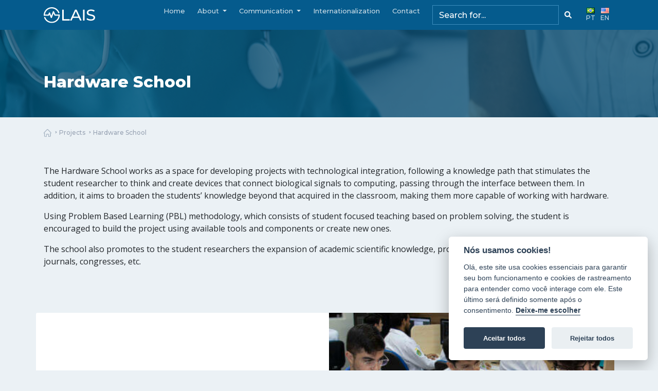

--- FILE ---
content_type: text/html; charset=UTF-8
request_url: https://lais.huol.ufrn.br/en/projetos/hardware-school/
body_size: 11668
content:

<!DOCTYPE html>
<html lang="pt-BR">
<head>
  <!-- Required meta tags -->
  <meta charset="utf-8">
  <meta name="viewport" content="width=device-width, initial-scale=1, shrink-to-fit=no">

  <!-- Fonts-->
  <link href="https://fonts.googleapis.com/css?family=Montserrat:500,600,700,800,900&display=swap" rel="stylesheet">
  <link rel="stylesheet" href="https://cdnjs.cloudflare.com/ajax/libs/font-awesome/6.1.2/css/all.min.css" />
	

  <title>Laboratório de Inovação Tecnológica em Saúde</title>

  <meta property="og:locale" content="pt_BR" />
  <meta property="og:type" content="website" />
	
  <link rel="icon" href="https://lais.huol.ufrn.br/wp-content/themes/LAIS-2022/img/favicon.png" />
  <link
  rel="stylesheet"
  href="https://cdnjs.cloudflare.com/ajax/libs/animate.css/4.1.1/animate.min.css"
/>
  <meta name='robots' content='index, follow, max-image-preview:large, max-snippet:-1, max-video-preview:-1' />
<link rel="alternate" href="https://lais.huol.ufrn.br/projetos/escola-de-hardware" hreflang="pt" />
<link rel="alternate" href="https://lais.huol.ufrn.br/en/projetos/hardware-school" hreflang="en" />

	<!-- This site is optimized with the Yoast SEO plugin v19.5.1 - https://yoast.com/wordpress/plugins/seo/ -->
	<title>Hardware School - Laboratory for Technological Innovation in Health</title>
	<link rel="canonical" href="https://lais.huol.ufrn.br/en/projetos/hardware-school" />
	<meta property="og:locale" content="en_US" />
	<meta property="og:locale:alternate" content="pt_BR" />
	<meta property="og:type" content="article" />
	<meta property="og:title" content="Hardware School - Laboratory for Technological Innovation in Health" />
	<meta property="og:url" content="https://lais.huol.ufrn.br/en/projetos/hardware-school" />
	<meta property="og:site_name" content="Laboratory for Technological Innovation in Health" />
	<meta property="article:publisher" content="https://www.facebook.com/lais.huol" />
	<meta property="article:modified_time" content="2022-08-10T14:09:29+00:00" />
	<meta property="og:image" content="https://lais.huol.ufrn.br/wp-content/uploads/2022/08/thumb-default-1.jpg" />
	<meta property="og:image:width" content="1014" />
	<meta property="og:image:height" content="570" />
	<meta property="og:image:type" content="image/jpeg" />
	<meta name="twitter:card" content="summary_large_image" />
	<meta name="twitter:site" content="@laishuol" />
	<script type="application/ld+json" class="yoast-schema-graph">{"@context":"https://schema.org","@graph":[{"@type":"WebPage","@id":"https://lais.huol.ufrn.br/en/projetos/hardware-school","url":"https://lais.huol.ufrn.br/en/projetos/hardware-school","name":"Hardware School - Laboratory for Technological Innovation in Health","isPartOf":{"@id":"https://lais.huol.ufrn.br/en/#website"},"datePublished":"2019-10-31T13:42:06+00:00","dateModified":"2022-08-10T14:09:29+00:00","breadcrumb":{"@id":"https://lais.huol.ufrn.br/en/projetos/hardware-school#breadcrumb"},"inLanguage":"en-US","potentialAction":[{"@type":"ReadAction","target":["https://lais.huol.ufrn.br/en/projetos/hardware-school"]}]},{"@type":"BreadcrumbList","@id":"https://lais.huol.ufrn.br/en/projetos/hardware-school#breadcrumb","itemListElement":[{"@type":"ListItem","position":1,"name":"Home","item":"https://lais.huol.ufrn.br/en/"},{"@type":"ListItem","position":2,"name":"Projects","item":"https://lais.huol.ufrn.br/en/projetos/"},{"@type":"ListItem","position":3,"name":"Hardware School"}]},{"@type":"WebSite","@id":"https://lais.huol.ufrn.br/en/#website","url":"https://lais.huol.ufrn.br/en/","name":"Laboratory for Technological Innovation in Health","description":"Aqui, nós fazemos da Ciência um instrumento de amor ao próximo.","publisher":{"@id":"https://lais.huol.ufrn.br/en/#organization"},"potentialAction":[{"@type":"SearchAction","target":{"@type":"EntryPoint","urlTemplate":"https://lais.huol.ufrn.br/en/?s={search_term_string}"},"query-input":"required name=search_term_string"}],"inLanguage":"en-US"},{"@type":"Organization","@id":"https://lais.huol.ufrn.br/en/#organization","name":"Laboratory for Technological Innovation in Health","url":"https://lais.huol.ufrn.br/en/","sameAs":["https://www.instagram.com/laishuol/","https://www.linkedin.com/company/lais/about/","https://www.facebook.com/lais.huol","https://twitter.com/laishuol"],"logo":{"@type":"ImageObject","inLanguage":"en-US","@id":"https://lais.huol.ufrn.br/en/#/schema/logo/image/","url":"https://lais.huol.ufrn.br/wp-content/uploads/2022/08/thumb-default.jpg","contentUrl":"https://lais.huol.ufrn.br/wp-content/uploads/2022/08/thumb-default.jpg","width":1014,"height":570,"caption":"Laboratory for Technological Innovation in Health"},"image":{"@id":"https://lais.huol.ufrn.br/en/#/schema/logo/image/"}}]}</script>
	<!-- / Yoast SEO plugin. -->


<link rel='dns-prefetch' href='//cdnjs.cloudflare.com' />
<link rel='dns-prefetch' href='//unpkg.com' />
<link rel='dns-prefetch' href='//cdn.jsdelivr.net' />
<link rel='dns-prefetch' href='//www.googletagmanager.com' />
<link rel='dns-prefetch' href='//fonts.googleapis.com' />
<link rel="alternate" type="application/rss+xml" title="Laboratory for Technological Innovation in Health &raquo; Feed" href="https://lais.huol.ufrn.br/en/feed/" />
<link rel="alternate" type="application/rss+xml" title="Laboratory for Technological Innovation in Health &raquo; Comments Feed" href="https://lais.huol.ufrn.br/en/comments/feed/" />
<link rel="alternate" type="application/rss+xml" title="Laboratory for Technological Innovation in Health &raquo; Stories Feed" href="https://lais.huol.ufrn.br/feed/"><meta property="fb:admins" content="XXXXXXXXX-fb-admin-id"/><meta property="og:title" content="Hardware School"/><meta property="og:description" content="Fazer da ciência um instrumento de amor ao próximo"/><meta property="og:type" content="article"/><meta property="og:url" content="https://lais.huol.ufrn.br/en/projetos/hardware-school"/><meta name="twitter:card" content="summary" /><meta name="twitter:site" content="@laishuol" /><meta name="twitter:creator" content="@laishuol" /><meta property="og:site_name" content="Laboratório de Inovação Tecnológica em Saúde"/><meta property="og:image" content="https://lais.huol.ufrn.br/wp-content/themes/LAIS-2022/img/thumb-default.jpg"/><script type="text/javascript">
window._wpemojiSettings = {"baseUrl":"https:\/\/s.w.org\/images\/core\/emoji\/14.0.0\/72x72\/","ext":".png","svgUrl":"https:\/\/s.w.org\/images\/core\/emoji\/14.0.0\/svg\/","svgExt":".svg","source":{"concatemoji":"https:\/\/lais.huol.ufrn.br\/wp-includes\/js\/wp-emoji-release.min.js?ver=3636350cc00b7cf11a0becc791dca6ab"}};
/*! This file is auto-generated */
!function(e,a,t){var n,r,o,i=a.createElement("canvas"),p=i.getContext&&i.getContext("2d");function s(e,t){p.clearRect(0,0,i.width,i.height),p.fillText(e,0,0);e=i.toDataURL();return p.clearRect(0,0,i.width,i.height),p.fillText(t,0,0),e===i.toDataURL()}function c(e){var t=a.createElement("script");t.src=e,t.defer=t.type="text/javascript",a.getElementsByTagName("head")[0].appendChild(t)}for(o=Array("flag","emoji"),t.supports={everything:!0,everythingExceptFlag:!0},r=0;r<o.length;r++)t.supports[o[r]]=function(e){if(p&&p.fillText)switch(p.textBaseline="top",p.font="600 32px Arial",e){case"flag":return s("\ud83c\udff3\ufe0f\u200d\u26a7\ufe0f","\ud83c\udff3\ufe0f\u200b\u26a7\ufe0f")?!1:!s("\ud83c\uddfa\ud83c\uddf3","\ud83c\uddfa\u200b\ud83c\uddf3")&&!s("\ud83c\udff4\udb40\udc67\udb40\udc62\udb40\udc65\udb40\udc6e\udb40\udc67\udb40\udc7f","\ud83c\udff4\u200b\udb40\udc67\u200b\udb40\udc62\u200b\udb40\udc65\u200b\udb40\udc6e\u200b\udb40\udc67\u200b\udb40\udc7f");case"emoji":return!s("\ud83e\udef1\ud83c\udffb\u200d\ud83e\udef2\ud83c\udfff","\ud83e\udef1\ud83c\udffb\u200b\ud83e\udef2\ud83c\udfff")}return!1}(o[r]),t.supports.everything=t.supports.everything&&t.supports[o[r]],"flag"!==o[r]&&(t.supports.everythingExceptFlag=t.supports.everythingExceptFlag&&t.supports[o[r]]);t.supports.everythingExceptFlag=t.supports.everythingExceptFlag&&!t.supports.flag,t.DOMReady=!1,t.readyCallback=function(){t.DOMReady=!0},t.supports.everything||(n=function(){t.readyCallback()},a.addEventListener?(a.addEventListener("DOMContentLoaded",n,!1),e.addEventListener("load",n,!1)):(e.attachEvent("onload",n),a.attachEvent("onreadystatechange",function(){"complete"===a.readyState&&t.readyCallback()})),(e=t.source||{}).concatemoji?c(e.concatemoji):e.wpemoji&&e.twemoji&&(c(e.twemoji),c(e.wpemoji)))}(window,document,window._wpemojiSettings);
</script>
<style type="text/css">
img.wp-smiley,
img.emoji {
	display: inline !important;
	border: none !important;
	box-shadow: none !important;
	height: 1em !important;
	width: 1em !important;
	margin: 0 0.07em !important;
	vertical-align: -0.1em !important;
	background: none !important;
	padding: 0 !important;
}
</style>
	<link rel='stylesheet' id='wp-block-library-css' href='https://lais.huol.ufrn.br/wp-includes/css/dist/block-library/style.min.css?ver=3636350cc00b7cf11a0becc791dca6ab' type='text/css' media='all' />
<link rel='stylesheet' id='classic-theme-styles-css' href='https://lais.huol.ufrn.br/wp-includes/css/classic-themes.min.css?ver=3636350cc00b7cf11a0becc791dca6ab' type='text/css' media='all' />
<style id='global-styles-inline-css' type='text/css'>
body{--wp--preset--color--black: #000000;--wp--preset--color--cyan-bluish-gray: #abb8c3;--wp--preset--color--white: #ffffff;--wp--preset--color--pale-pink: #f78da7;--wp--preset--color--vivid-red: #cf2e2e;--wp--preset--color--luminous-vivid-orange: #ff6900;--wp--preset--color--luminous-vivid-amber: #fcb900;--wp--preset--color--light-green-cyan: #7bdcb5;--wp--preset--color--vivid-green-cyan: #00d084;--wp--preset--color--pale-cyan-blue: #8ed1fc;--wp--preset--color--vivid-cyan-blue: #0693e3;--wp--preset--color--vivid-purple: #9b51e0;--wp--preset--gradient--vivid-cyan-blue-to-vivid-purple: linear-gradient(135deg,rgba(6,147,227,1) 0%,rgb(155,81,224) 100%);--wp--preset--gradient--light-green-cyan-to-vivid-green-cyan: linear-gradient(135deg,rgb(122,220,180) 0%,rgb(0,208,130) 100%);--wp--preset--gradient--luminous-vivid-amber-to-luminous-vivid-orange: linear-gradient(135deg,rgba(252,185,0,1) 0%,rgba(255,105,0,1) 100%);--wp--preset--gradient--luminous-vivid-orange-to-vivid-red: linear-gradient(135deg,rgba(255,105,0,1) 0%,rgb(207,46,46) 100%);--wp--preset--gradient--very-light-gray-to-cyan-bluish-gray: linear-gradient(135deg,rgb(238,238,238) 0%,rgb(169,184,195) 100%);--wp--preset--gradient--cool-to-warm-spectrum: linear-gradient(135deg,rgb(74,234,220) 0%,rgb(151,120,209) 20%,rgb(207,42,186) 40%,rgb(238,44,130) 60%,rgb(251,105,98) 80%,rgb(254,248,76) 100%);--wp--preset--gradient--blush-light-purple: linear-gradient(135deg,rgb(255,206,236) 0%,rgb(152,150,240) 100%);--wp--preset--gradient--blush-bordeaux: linear-gradient(135deg,rgb(254,205,165) 0%,rgb(254,45,45) 50%,rgb(107,0,62) 100%);--wp--preset--gradient--luminous-dusk: linear-gradient(135deg,rgb(255,203,112) 0%,rgb(199,81,192) 50%,rgb(65,88,208) 100%);--wp--preset--gradient--pale-ocean: linear-gradient(135deg,rgb(255,245,203) 0%,rgb(182,227,212) 50%,rgb(51,167,181) 100%);--wp--preset--gradient--electric-grass: linear-gradient(135deg,rgb(202,248,128) 0%,rgb(113,206,126) 100%);--wp--preset--gradient--midnight: linear-gradient(135deg,rgb(2,3,129) 0%,rgb(40,116,252) 100%);--wp--preset--duotone--dark-grayscale: url('#wp-duotone-dark-grayscale');--wp--preset--duotone--grayscale: url('#wp-duotone-grayscale');--wp--preset--duotone--purple-yellow: url('#wp-duotone-purple-yellow');--wp--preset--duotone--blue-red: url('#wp-duotone-blue-red');--wp--preset--duotone--midnight: url('#wp-duotone-midnight');--wp--preset--duotone--magenta-yellow: url('#wp-duotone-magenta-yellow');--wp--preset--duotone--purple-green: url('#wp-duotone-purple-green');--wp--preset--duotone--blue-orange: url('#wp-duotone-blue-orange');--wp--preset--font-size--small: 13px;--wp--preset--font-size--medium: 20px;--wp--preset--font-size--large: 36px;--wp--preset--font-size--x-large: 42px;--wp--preset--spacing--20: 0.44rem;--wp--preset--spacing--30: 0.67rem;--wp--preset--spacing--40: 1rem;--wp--preset--spacing--50: 1.5rem;--wp--preset--spacing--60: 2.25rem;--wp--preset--spacing--70: 3.38rem;--wp--preset--spacing--80: 5.06rem;--wp--preset--shadow--natural: 6px 6px 9px rgba(0, 0, 0, 0.2);--wp--preset--shadow--deep: 12px 12px 50px rgba(0, 0, 0, 0.4);--wp--preset--shadow--sharp: 6px 6px 0px rgba(0, 0, 0, 0.2);--wp--preset--shadow--outlined: 6px 6px 0px -3px rgba(255, 255, 255, 1), 6px 6px rgba(0, 0, 0, 1);--wp--preset--shadow--crisp: 6px 6px 0px rgba(0, 0, 0, 1);}:where(.is-layout-flex){gap: 0.5em;}body .is-layout-flow > .alignleft{float: left;margin-inline-start: 0;margin-inline-end: 2em;}body .is-layout-flow > .alignright{float: right;margin-inline-start: 2em;margin-inline-end: 0;}body .is-layout-flow > .aligncenter{margin-left: auto !important;margin-right: auto !important;}body .is-layout-constrained > .alignleft{float: left;margin-inline-start: 0;margin-inline-end: 2em;}body .is-layout-constrained > .alignright{float: right;margin-inline-start: 2em;margin-inline-end: 0;}body .is-layout-constrained > .aligncenter{margin-left: auto !important;margin-right: auto !important;}body .is-layout-constrained > :where(:not(.alignleft):not(.alignright):not(.alignfull)){max-width: var(--wp--style--global--content-size);margin-left: auto !important;margin-right: auto !important;}body .is-layout-constrained > .alignwide{max-width: var(--wp--style--global--wide-size);}body .is-layout-flex{display: flex;}body .is-layout-flex{flex-wrap: wrap;align-items: center;}body .is-layout-flex > *{margin: 0;}:where(.wp-block-columns.is-layout-flex){gap: 2em;}.has-black-color{color: var(--wp--preset--color--black) !important;}.has-cyan-bluish-gray-color{color: var(--wp--preset--color--cyan-bluish-gray) !important;}.has-white-color{color: var(--wp--preset--color--white) !important;}.has-pale-pink-color{color: var(--wp--preset--color--pale-pink) !important;}.has-vivid-red-color{color: var(--wp--preset--color--vivid-red) !important;}.has-luminous-vivid-orange-color{color: var(--wp--preset--color--luminous-vivid-orange) !important;}.has-luminous-vivid-amber-color{color: var(--wp--preset--color--luminous-vivid-amber) !important;}.has-light-green-cyan-color{color: var(--wp--preset--color--light-green-cyan) !important;}.has-vivid-green-cyan-color{color: var(--wp--preset--color--vivid-green-cyan) !important;}.has-pale-cyan-blue-color{color: var(--wp--preset--color--pale-cyan-blue) !important;}.has-vivid-cyan-blue-color{color: var(--wp--preset--color--vivid-cyan-blue) !important;}.has-vivid-purple-color{color: var(--wp--preset--color--vivid-purple) !important;}.has-black-background-color{background-color: var(--wp--preset--color--black) !important;}.has-cyan-bluish-gray-background-color{background-color: var(--wp--preset--color--cyan-bluish-gray) !important;}.has-white-background-color{background-color: var(--wp--preset--color--white) !important;}.has-pale-pink-background-color{background-color: var(--wp--preset--color--pale-pink) !important;}.has-vivid-red-background-color{background-color: var(--wp--preset--color--vivid-red) !important;}.has-luminous-vivid-orange-background-color{background-color: var(--wp--preset--color--luminous-vivid-orange) !important;}.has-luminous-vivid-amber-background-color{background-color: var(--wp--preset--color--luminous-vivid-amber) !important;}.has-light-green-cyan-background-color{background-color: var(--wp--preset--color--light-green-cyan) !important;}.has-vivid-green-cyan-background-color{background-color: var(--wp--preset--color--vivid-green-cyan) !important;}.has-pale-cyan-blue-background-color{background-color: var(--wp--preset--color--pale-cyan-blue) !important;}.has-vivid-cyan-blue-background-color{background-color: var(--wp--preset--color--vivid-cyan-blue) !important;}.has-vivid-purple-background-color{background-color: var(--wp--preset--color--vivid-purple) !important;}.has-black-border-color{border-color: var(--wp--preset--color--black) !important;}.has-cyan-bluish-gray-border-color{border-color: var(--wp--preset--color--cyan-bluish-gray) !important;}.has-white-border-color{border-color: var(--wp--preset--color--white) !important;}.has-pale-pink-border-color{border-color: var(--wp--preset--color--pale-pink) !important;}.has-vivid-red-border-color{border-color: var(--wp--preset--color--vivid-red) !important;}.has-luminous-vivid-orange-border-color{border-color: var(--wp--preset--color--luminous-vivid-orange) !important;}.has-luminous-vivid-amber-border-color{border-color: var(--wp--preset--color--luminous-vivid-amber) !important;}.has-light-green-cyan-border-color{border-color: var(--wp--preset--color--light-green-cyan) !important;}.has-vivid-green-cyan-border-color{border-color: var(--wp--preset--color--vivid-green-cyan) !important;}.has-pale-cyan-blue-border-color{border-color: var(--wp--preset--color--pale-cyan-blue) !important;}.has-vivid-cyan-blue-border-color{border-color: var(--wp--preset--color--vivid-cyan-blue) !important;}.has-vivid-purple-border-color{border-color: var(--wp--preset--color--vivid-purple) !important;}.has-vivid-cyan-blue-to-vivid-purple-gradient-background{background: var(--wp--preset--gradient--vivid-cyan-blue-to-vivid-purple) !important;}.has-light-green-cyan-to-vivid-green-cyan-gradient-background{background: var(--wp--preset--gradient--light-green-cyan-to-vivid-green-cyan) !important;}.has-luminous-vivid-amber-to-luminous-vivid-orange-gradient-background{background: var(--wp--preset--gradient--luminous-vivid-amber-to-luminous-vivid-orange) !important;}.has-luminous-vivid-orange-to-vivid-red-gradient-background{background: var(--wp--preset--gradient--luminous-vivid-orange-to-vivid-red) !important;}.has-very-light-gray-to-cyan-bluish-gray-gradient-background{background: var(--wp--preset--gradient--very-light-gray-to-cyan-bluish-gray) !important;}.has-cool-to-warm-spectrum-gradient-background{background: var(--wp--preset--gradient--cool-to-warm-spectrum) !important;}.has-blush-light-purple-gradient-background{background: var(--wp--preset--gradient--blush-light-purple) !important;}.has-blush-bordeaux-gradient-background{background: var(--wp--preset--gradient--blush-bordeaux) !important;}.has-luminous-dusk-gradient-background{background: var(--wp--preset--gradient--luminous-dusk) !important;}.has-pale-ocean-gradient-background{background: var(--wp--preset--gradient--pale-ocean) !important;}.has-electric-grass-gradient-background{background: var(--wp--preset--gradient--electric-grass) !important;}.has-midnight-gradient-background{background: var(--wp--preset--gradient--midnight) !important;}.has-small-font-size{font-size: var(--wp--preset--font-size--small) !important;}.has-medium-font-size{font-size: var(--wp--preset--font-size--medium) !important;}.has-large-font-size{font-size: var(--wp--preset--font-size--large) !important;}.has-x-large-font-size{font-size: var(--wp--preset--font-size--x-large) !important;}
.wp-block-navigation a:where(:not(.wp-element-button)){color: inherit;}
:where(.wp-block-columns.is-layout-flex){gap: 2em;}
.wp-block-pullquote{font-size: 1.5em;line-height: 1.6;}
</style>
<link rel='stylesheet' id='contact-form-7-css' href='https://lais.huol.ufrn.br/wp-content/plugins/contact-form-7/includes/css/styles.css?ver=5.7.6' type='text/css' media='all' />
<link rel='stylesheet' id='googlefonts-css' href='https://fonts.googleapis.com/css?family=Open+Sans:400,500,600&subset=latin' type='text/css' media='all' />
<link rel='stylesheet' id='Bootstrap CSS-css' href='https://lais.huol.ufrn.br/wp-content/themes/LAIS-2022/vendor/bootstrap-4.5.0/css/bootstrap.min.css?ver=3636350cc00b7cf11a0becc791dca6ab' type='text/css' media='all' />
<link rel='stylesheet' id='magnific-popup-css-css' href='https://lais.huol.ufrn.br/wp-content/themes/LAIS-2022/css/magnific-popup.css?ver=3636350cc00b7cf11a0becc791dca6ab' type='text/css' media='all' />
<link rel='stylesheet' id='Swipper CSS-css' href='https://unpkg.com/swiper/swiper-bundle.css?ver=3636350cc00b7cf11a0becc791dca6ab' type='text/css' media='all' />
<link rel='stylesheet' id='Swipper CSS MIN-css' href='https://unpkg.com/swiper/swiper-bundle.min.css?ver=3636350cc00b7cf11a0becc791dca6ab' type='text/css' media='all' />
<link rel='stylesheet' id='SLIDER-css' href='https://unpkg.com/swiper/swiper-bundle.min.css?ver=3636350cc00b7cf11a0becc791dca6ab' type='text/css' media='all' />
<link rel='stylesheet' id='style-css' href='https://lais.huol.ufrn.br/wp-content/themes/LAIS-2022/css/style.css?ver=3636350cc00b7cf11a0becc791dca6ab' type='text/css' media='all' />

<!-- Google Analytics snippet added by Site Kit -->
<script type='text/javascript' src='https://www.googletagmanager.com/gtag/js?id=UA-239771779-1' id='google_gtagjs-js' async></script>
<script type='text/javascript' id='google_gtagjs-js-after'>
window.dataLayer = window.dataLayer || [];function gtag(){dataLayer.push(arguments);}
gtag('set', 'linker', {"domains":["lais.huol.ufrn.br"]} );
gtag("js", new Date());
gtag("set", "developer_id.dZTNiMT", true);
gtag("config", "UA-239771779-1", {"anonymize_ip":true});
gtag("config", "G-1G8GRZ7PX2");
</script>

<!-- End Google Analytics snippet added by Site Kit -->
<link rel="https://api.w.org/" href="https://lais.huol.ufrn.br/wp-json/" /><link rel="alternate" type="application/json" href="https://lais.huol.ufrn.br/wp-json/wp/v2/projetos/14925" /><link rel="EditURI" type="application/rsd+xml" title="RSD" href="https://lais.huol.ufrn.br/xmlrpc.php?rsd" />
<link rel="wlwmanifest" type="application/wlwmanifest+xml" href="https://lais.huol.ufrn.br/wp-includes/wlwmanifest.xml" />

<link rel='shortlink' href='https://lais.huol.ufrn.br/?p=14925' />
<link rel="alternate" type="application/json+oembed" href="https://lais.huol.ufrn.br/wp-json/oembed/1.0/embed?url=https%3A%2F%2Flais.huol.ufrn.br%2Fen%2Fprojetos%2Fhardware-school" />
<link rel="alternate" type="text/xml+oembed" href="https://lais.huol.ufrn.br/wp-json/oembed/1.0/embed?url=https%3A%2F%2Flais.huol.ufrn.br%2Fen%2Fprojetos%2Fhardware-school&#038;format=xml" />
<meta name="generator" content="Site Kit by Google 1.103.0" />		<script type="text/javascript">
				(function(c,l,a,r,i,t,y){
					c[a]=c[a]||function(){(c[a].q=c[a].q||[]).push(arguments)};t=l.createElement(r);t.async=1;
					t.src="https://www.clarity.ms/tag/"+i+"?ref=wordpress";y=l.getElementsByTagName(r)[0];y.parentNode.insertBefore(t,y);
				})(window, document, "clarity", "script", "dgae7wnvtg");
		</script>
		<script language="javascript" type="text/javascript">
			 var style = document.createElement("style");
			 style.type = "text/css";
			 style.id = "antiClickjack";
			 if ("cssText" in style){
			   style.cssText = "body{display:none !important;}";
			 }else{
			   style.innerHTML = "body{display:none !important;}";
			}
			document.getElementsByTagName("head")[0].appendChild(style);

			if (top === self) {
			 var antiClickjack = document.getElementById("antiClickjack");
			 antiClickjack.parentNode.removeChild(antiClickjack);
			} else {
			 top.location = self.location;
			}
		  </script>		<style type="text/css" id="wp-custom-css">
			@media (max-width: 768px) {
	.navbar-home {
			background: #055b8d;
	}
	.s-tvlais {
    background: linear-gradient(180deg, #ebf1f5 5%, #471290 5%);
    padding-bottom: 4em;
}
	
	.entry-video-content {
		min-height: 180px;
	}
	
}



@media screen and (max-width: 576px) { 
.blog-slider__img {
    margin-bottom: 35px;
}
}


.revista .btn-outline {
    background: transparent;
    color: #fff;
    border: 1px solid #fff;
    padding: 0.1em 1em;
    border-radius: 3px;
    transition: all .3s linear;
}

.lang-item {
    margin-right: 10px;
    align-self: flex-start;
}

.wp-video{
	width: 360px !important;
	margin: 0 auto;
}		</style>
		<style id="wpforms-css-vars-root">
				:root {
					--wpforms-field-border-radius: 3px;
--wpforms-field-background-color: #ffffff;
--wpforms-field-border-color: rgba( 0, 0, 0, 0.25 );
--wpforms-field-text-color: rgba( 0, 0, 0, 0.7 );
--wpforms-label-color: rgba( 0, 0, 0, 0.85 );
--wpforms-label-sublabel-color: rgba( 0, 0, 0, 0.55 );
--wpforms-label-error-color: #d63637;
--wpforms-button-border-radius: 3px;
--wpforms-button-background-color: #066aab;
--wpforms-button-text-color: #ffffff;
--wpforms-field-size-input-height: 43px;
--wpforms-field-size-input-spacing: 15px;
--wpforms-field-size-font-size: 16px;
--wpforms-field-size-line-height: 19px;
--wpforms-field-size-padding-h: 14px;
--wpforms-field-size-checkbox-size: 16px;
--wpforms-field-size-sublabel-spacing: 5px;
--wpforms-field-size-icon-size: 1;
--wpforms-label-size-font-size: 16px;
--wpforms-label-size-line-height: 19px;
--wpforms-label-size-sublabel-font-size: 14px;
--wpforms-label-size-sublabel-line-height: 17px;
--wpforms-button-size-font-size: 17px;
--wpforms-button-size-height: 41px;
--wpforms-button-size-padding-h: 15px;
--wpforms-button-size-margin-top: 10px;

				}
			</style>

</head>
	<!-- page.php --><body>

<nav class="navbar navbar-expand-lg navbar-dark fixed-top">
  <div class="container">
    <div class="navbar-header">
      <a class="navbar-brand js-scroll-trigger mr-0" href="https://lais.huol.ufrn.br">
        <img src="https://lais.huol.ufrn.br/wp-content/themes/LAIS-2022/img/logo.svg" class="img-fluid" alt="Laboratório de Inovação Tecnológica em Saúde" width="120px"/>
      </a>
    </div>
    <button class="navbar-toggler" type="button" data-toggle="collapse" data-target="#navbarSupportedContent" aria-controls="navbarSupportedContent" aria-expanded="false" aria-label="Toggle navigation">
      <span class="navbar-toggler-icon"></span>
    </button>
    <div class="collapse navbar-collapse justify-content-end" id="navbarSupportedContent">
      <div lass="stroke">
        <ul class="navbar-nav">
          <li class="nav-item">
            <img class="nav-icon img-fluid" src="https://lais.huol.ufrn.br/wp-content/themes/LAIS-2022/img/icones/nav/inicio.png">                            <a href="https://lais.huol.ufrn.br/en" class="nav-link">Home</a>
                      </li>
          <!--
			<li class="nav-item  ">
            <img class="nav-icon img-fluid" src="https://lais.huol.ufrn.br/wp-content/themes/LAIS-2022/img/icones/nav/sobre.png">                            <a href="https://lais.huol.ufrn.br/en/about/" class="nav-link">About</a>
                      </li>
          <li class="nav-item active">
            <img class="nav-icon img-fluid" src="https://lais.huol.ufrn.br/wp-content/themes/LAIS-2022/img/icones/nav/projetos.png">                            <a href="https://lais.huol.ufrn.br/en/projetos/" class="nav-link">Projects</a>
                      </li>
			-->
			<li class="nav-item dropdown">
                          <a class="nav-link dropdown-toggle" href="https://lais.huol.ufrn.br/about/" id="navbarDropdown" role="button" data-toggle="dropdown" aria-haspopup="true" aria-expanded="false">
                About
              </a>
              <div class="dropdown-menu  page-scroll" aria-labelledby="navbarDropdown">
                <a class="dropdown-item  page-scroll" href="https://lais.huol.ufrn.br/en/about/">About</a>
                <a class="dropdown-item  page-scroll" href="https://lais.huol.ufrn.br/en/projetos/">Projects</a>
                <a class="dropdown-item  page-scroll" href="https://lais.huol.ufrn.br/en/nits/">NITS</a>
              </div>
                    </li>
          <li class="nav-item dropdown">
                          <a class="nav-link dropdown-toggle" href="https://lais.huol.ufrn.br/ommunication/" id="navbarDropdown" role="button" data-toggle="dropdown" aria-haspopup="true" aria-expanded="false">
                Communication
              </a>
              <div class="dropdown-menu  page-scroll" aria-labelledby="navbarDropdown">
                <a class="dropdown-item  page-scroll" href="https://lais.huol.ufrn.br/communication#noticias">Latest news</a>
                <a class="dropdown-item  page-scroll" href="https://lais.huol.ufrn.br/communication#audiovisual">Audiovisual</a>
                <a class="dropdown-item  page-scroll" href="https://lais.huol.ufrn.br/communication#mediakit">Media Kit</a>
              </div>
                    </li>
          <li class="nav-item ">
            <img class="nav-icon img-fluid" src="https://lais.huol.ufrn.br/wp-content/themes/LAIS-2022/img/icones/nav/internacionalizacao.png">                            <a href="https://lais.huol.ufrn.br/en/internationalization/" class="nav-link">Internationalization</a>
                      </li>
			<!--
		  <li class="nav-item ">
            <img class="nav-icon img-fluid" src="https://lais.huol.ufrn.br/wp-content/themes/LAIS-2022/img/icones/nav/internacionalizacao.png">                            <a href="https://lais.huol.ufrn.br/en/nits/" class="nav-link">NITS</a>
                      </li>
			-->
                              <li class="nav-item ">
            <img class="nav-icon img-fluid" src="https://lais.huol.ufrn.br/wp-content/themes/LAIS-2022/img/icones/nav/contato.png">                            <a href="https://lais.huol.ufrn.br/en/contact/" class="nav-link">Contact</a>
                      </li>
          <form action="https://lais.huol.ufrn.br/en/" method="get" accept-charset="utf-8" role="search" class="mb-0 mr-3">
          <div class="input-group navbar-search-form">
            <input type="hidden" value="55" name="cat"/>
            <input type="hidden" value="Notícias" name="catname"/>
            <input type="text" class="form-control" name="s" id="s2" value="" placeholder="Search for..." aria-label="Pesquisar" aria-describedby="Pesquisa" style="color: white; ">
            <div class="input-group-append">
              <button class="btn btn-outline-light" value="Pesquisar" type="submit"><i class="fa fa-search"></i></button>
            </div>
          </div>
        </form>

<style>
input::placeholder{color: white !important; opacity: .5;}
</style>          	<li class="lang-item lang-item-2 lang-item-pt lang-item-first"><a  lang="pt-BR" hreflang="pt-BR" href="https://lais.huol.ufrn.br/projetos/escola-de-hardware"><img src="[data-uri]" alt="PT" width="16" height="11" style="width: 16px; height: 11px;" /><span style="margin-left:0.3em;">PT</span></a></li>
	<li class="lang-item lang-item-48 lang-item-en current-lang"><a  lang="en-US" hreflang="en-US" href="https://lais.huol.ufrn.br/en/projetos/hardware-school"><img src="[data-uri]" alt="EN" width="16" height="11" style="width: 16px; height: 11px;" /><span style="margin-left:0.3em;">EN</span></a></li>
        </ul>
      </div>
    </div>
  </div>
</nav>

<header class="header-pages" style="background: linear-gradient(to bottom, rgb(3 92 140 / 60%) 30%, hsl(201deg 96% 28% / 60%) 98%), url('https://lais.huol.ufrn.br/wp-content/themes/LAIS-2022/img/headers/projetos.png');">
  <div class="container">
    <div class="row">
      <div class="col-md-12">
        <div class="header-pages-title">
          <h1>Hardware School</h1>
        </div>
      </div>
    </div>
  </div>
</header>

<div class="subheader-pages">
  <div class="container">
    <div class="row justify-content-between">
      <div class="col-md-8 subheader-breadcrumb">
        <div class="breadcrumb-custom">
          <a class="icon-home" href="https://lais.huol.ufrn.br/en">
            <img class="icone" src="https://lais.huol.ufrn.br/wp-content/themes/LAIS-2022/img/icones/home.PNG"></img>
          </a>
          <nav aria-label="Breadcrumb" class="bread breadcrumb-custom">
            <ul>
              <li>
              <a href="https://lais.huol.ufrn.br/en/projetos/">Projects</a>
              </li>
            </ul>
            <ul>
              <li><a href="">Hardware School</a></li>
            </ul>
          </nav>
        </div>
      </div>
    </div>
  </div>
</div>

<section class="s-projetos pb-2">
  <div class="container">
    <div class="row align-items-center">
      <div class="col-lg-12">
        <p><span style="font-weight: 400;">The Hardware School works as a space for developing projects with technological integration, following a knowledge path that stimulates the student researcher to think and create devices that connect biological signals to computing, passing through the interface between them. In addition, it aims to broaden the students&#8217; knowledge beyond that acquired in the classroom, making them more capable of working with hardware.</span></p>
<p><span style="font-weight: 400;">Using Problem Based Learning (PBL) methodology, which consists of student focused teaching based on problem solving, the student is encouraged to build the project using available tools and components or create new ones.</span></p>
<p><span style="font-weight: 400;">The school also promotes to the student researchers the expansion of academic scientific knowledge, providing the submission of articles in journals, congresses, etc.</span></p>
      </div>
    </div>
  </div>
</section>
<section class="s-projetos-logo">
    <div class="container">
      <div class="row align-items-center justify-content-center">
            <div class="col-md-6 s-projetos-logo-area d-flex align-self-stretch align-items-center justify-content-center">
                                  <img src="https://lais.huol.ufrn.br/wp-content/uploads/2022/04/ESC-DE-HARDWARE.png" class="img-fluid logo-projeto"  alt="Hardware School">
                            </div>
            <div class="col-md-6 s-projetos-logo-area d-flex align-self-stretch">
                              <figure class="m-0">
                  <img src="https://lais.huol.ufrn.br/wp-content/uploads/2019/09/IMG_1501-400x600-1.png" alt="Hardware School" class="img-fluid">
                </figure>
                            </div>
          </div>

          <div class="row align-items-center justify-content-center text-center">
            <div class="col-12 text-center mt-5">
                                              </div>
          </div>

    </div>
  </section>


<section class="s-title">
  <div class="container">
    <div class="row">
      <div class="col-12">
        <h1 class="s-title-projetos-beneficios">Learn more about the project</h1>
      </div>
    </div>
</section>


<section class="s-projetos-beneficios">
    <div class="container">

      <div class="row justify-content-center">
                          <div class="col-md-6 col-lg-4 d-flex">
            <div class="card card-beneficios mb-4" id="post-14925">
            <div class="card-header">
            </div>
            <div class="card-body card-content">
              <div class="icone">
                              </div>
              <h4 class="mt-1">Student Training</h4>
              <p class="card-text">
                It aims to broaden the student's knowledge beyond that acquired in the classroom, making them more capable of working with hardware.              </p>
            </div>
          </div>
          </div>
                  <div class="col-md-6 col-lg-4 d-flex">
            <div class="card card-beneficios mb-4" id="post-14925">
            <div class="card-header">
            </div>
            <div class="card-body card-content">
              <div class="icone">
                              </div>
              <h4 class="mt-1">Scientific production</h4>
              <p class="card-text">
                The school also promotes to the student researchers the expansion of academic scientific knowledge, providing the submission of articles to magazines, congresses, etc.              </p>
            </div>
          </div>
          </div>
                  <div class="col-md-6 col-lg-4 d-flex">
            <div class="card card-beneficios mb-4" id="post-14925">
            <div class="card-header">
            </div>
            <div class="card-body card-content">
              <div class="icone">
                              </div>
              <h4 class="mt-1">Product development</h4>
              <p class="card-text">
                The goal is for all students at the school to develop at least one product in their area of expertise by the end of the project.              </p>
            </div>
          </div>
          </div>
        
      </div>
    </div>
  </section>




<section class="s-title">
  <div class="container">
    <div class="row">
      <div class="col-12">
        <h1 class="s-title mt-5 mb-5">Read too</h1>
      </div>
    </div>
</section>

  <section class="mb-5">
    <div class="container">
      <div class="row">
                <div class="col-md-6 col-lg-4 d-flex">
          
<div class="card card-projects mb-4">
  <a href="https://lais.huol.ufrn.br/?projetos=digit-in-noise-testing">
    <div class="card-header text-center p-0">
              <img src="https://lais.huol.ufrn.br/wp-content/uploads/2019/09/logo-Teste-de-Digitos-no-Ruido.jpeg" class="img-fluid" alt="Project logo Digit in Noise Testing" title="Project logo Digit in Noise Testing">
          </div>
  </a>
  <div class="card-body card-content">
    <a href="https://lais.huol.ufrn.br/?projetos=digit-in-noise-testing"><h4>Digit in Noise Testing</h4></a>
     <p class="card-text">
      It aims at identifying hearing impairment and central auditory processing disorders.     </p>
  </div>
  <div class="card-footer">
    <div class="card-author">
      <a href="https://lais.huol.ufrn.br/?projetos=digit-in-noise-testing">
        <span class="card-text">
          Learn more        </span>
      </a>
    </div>
  </div>
</div>
        </div>
                <div class="col-md-6 col-lg-4 d-flex">
          
<div class="card card-projects mb-4">
  <a href="https://lais.huol.ufrn.br/?projetos=coronavirusrn-2">
    <div class="card-header text-center p-0">
              <img src="https://lais.huol.ufrn.br/wp-content/uploads/2022/04/logo-coronavirus-RN.jpeg" class="img-fluid" alt="Project logo CoronavirusRN" title="Project logo CoronavirusRN">
          </div>
  </a>
  <div class="card-body card-content">
    <a href="https://lais.huol.ufrn.br/?projetos=coronavirusrn-2"><h4>CoronavirusRN</h4></a>
     <p class="card-text">
      Information system that aggregates various data from health sources.      </p>
  </div>
  <div class="card-footer">
    <div class="card-author">
      <a href="https://lais.huol.ufrn.br/?projetos=coronavirusrn-2">
        <span class="card-text">
          Learn more        </span>
      </a>
    </div>
  </div>
</div>
        </div>
                <div class="col-md-6 col-lg-4 d-flex">
          
<div class="card card-projects mb-4">
  <a href="https://lais.huol.ufrn.br/?projetos=regularn">
    <div class="card-header text-center p-0">
              <img src="https://lais.huol.ufrn.br/wp-content/uploads/2022/05/REGULA-RN.jpg" class="img-fluid" alt="Project logo RegulaRN" title="Project logo RegulaRN">
          </div>
  </a>
  <div class="card-body card-content">
    <a href="https://lais.huol.ufrn.br/?projetos=regularn"><h4>RegulaRN</h4></a>
     <p class="card-text">
      System to order and standardize the flow of access to ICU beds in RN     </p>
  </div>
  <div class="card-footer">
    <div class="card-author">
      <a href="https://lais.huol.ufrn.br/?projetos=regularn">
        <span class="card-text">
          Learn more        </span>
      </a>
    </div>
  </div>
</div>
        </div>
              </div>
      <div class="row">
        <div class="col-12 text-center mb-5">
             <a class="btn btn-primary" target="_blank" href="https://lais.huol.ufrn.br/en/projetos/"> See all projects</a>
        </div>
      </div>
    </div>
  </section>


<div class="container footer-contato">
<style>
    .contato-row {
        row-gap: 1em;
    }

    .contato-row .card {
        border-radius: 5px !important;
        border: 1px solid #ccc !important;
        box-shadow: 0px 8px 16px 0px rgba(0, 0, 0, 0.1);
        margin-top: 60px;
        height: calc(100% - 60px);
    }

    .contato-row .card .card-img-container {
        background-color: #0b486b;
        width: 120px;
        min-height: 120px;
        border-radius: 50%;
        display: flex;
        align-items: center;
        justify-content: center;
        position: relative;
        margin-top: -60px;
        margin-left: auto;
        margin-right: auto;
    }

    .contato-row .card .card-img-container img {
        width: 33%;
    }

    .contato-row .card .card-img-container::after {
        content: "";
        width: 70%;
        height: 70%;
        position: absolute;
        border: 3px solid #fff;
        border-radius: 50%;
        left: 15%;
        top: 15%;
    }

    .contato-row .card .card-body {
        text-align: center;
        height: 100%;
        display: flex;
        flex-direction: column;
        padding: 12px !important;
    }

    .contato-row .card .card-body a,
    .contato-row .card .card-body p {
        font-size: 11px !important;
    }

    .contato-row .card .card-body a {
        margin-top: auto;
        color: #0b486b;
        resize: both;
    }

    .contato-row .card .card-body mark {
        background-color: white;
        color: #055b8d;
        padding: 0;
    }
</style>

<div class="row my-5 row-cols-1 row-cols-sm-3 row-cols-md-5 contato-row">
    <div class="col">
        <div class="card">
            <div class="card-img-container">
                <img src="https://lais.huol.ufrn.br/wp-content/themes/LAIS-2022/img/contato/school.svg" alt="" class="card-img">
            </div>
            <div class="card-body">
                <p class="card-text">
                    Para falar com nossa <mark>direção executiva, agendar visitas ou reuniões institucionais com
                        a equipe do Laboratório</mark>, envie e&#8209;mail para:
                </p>
                <a href="mailto:secretariado@lais.huol.ufrn.br">
                    secretariado<wbr>@lais.huol.ufrn.br
                </a>
            </div>
        </div>
    </div>
    <div class="col">
        <div class="card">
            <div class="card-img-container">
                <img src="https://lais.huol.ufrn.br/wp-content/themes/LAIS-2022/img/contato/hands.svg" alt="" class="card-img">
            </div>
            <div class="card-body">
                <p class="card-text">
                    Para falar sobre <mark>cooperações técnicas nacionais e internacionais</mark>, envie e&#8209;mail
                    para:
                </p>
                <a href="mailto:internacional@lais.huol.ufrn.br">
                    internacional<wbr>@lais.huol.ufrn.br
                </a>
            </div>
        </div>
    </div>
    <div class="col">
        <div class="card">
            <div class="card-img-container">
                <img src="https://lais.huol.ufrn.br/wp-content/themes/LAIS-2022/img/contato/search.svg" alt="" class="card-img">
            </div>
            <div class="card-body">
                <p class="card-text">
                    Para falar sobre <mark>editais de processos seletivos</mark>, envie e&#8209;mail para:
                </p>
                <a href="mailto:editais@lais.huol.ufrn.br">
                    editais<wbr>@lais.huol.ufrn.br
                </a>
            </div>
        </div>
    </div>
    <div class="col">
        <div class="card">
            <div class="card-img-container">
                <img src="https://lais.huol.ufrn.br/wp-content/themes/LAIS-2022/img/contato/talk.svg" alt="" class="card-img">
            </div>
            <div class="card-body">
                <p class="card-text">
                    Para outras <mark>
                        informações, iniciativas de educomunicação e agendamento de entrevistas
                        jornalísticas</mark>, envie e&#8209;mail para:
                </p>
                <a href="mailto:comunicacao@lais.huol.ufrn.br">
                    comunicacao<wbr>@lais.huol.ufrn.br
                </a>
            </div>
        </div>
    </div>
    <div class="col">
        <div class="card">
            <div class="card-img-container">
                <img src="https://lais.huol.ufrn.br/wp-content/themes/LAIS-2022/img/contato/puzzle.svg" alt="" class="card-img">
            </div>
            <div class="card-body">
                <p class="card-text">
                    Para falar sobre <mark>patentes, parcerias e projetos do Laboratório</mark>, envie e&#8209;mail
                    para:
                </p>
                <a href="mailto:@lais.huol.ufrn.br">
                    nits<wbr>@lais.huol.ufrn.br
                </a>
            </div>
        </div>
    </div>
</div></div>

<footer class="footer">
  <div class="container">
    <div class="row">
      <div class="col-lg-4">
        <div class="footer-menu">
          <div class="footer-logo">
            <img src="https://lais.huol.ufrn.br/wp-content/themes/LAIS-2022/img/logo.png" class="img-fluid" alt="Laboratory for Technological Innovation in Health">
          </div>
          <div class="social-links mt-4 mb-4 mt-md-0 wow fadeInUp" data-wow-delay=".3" data-wow-duration="1s">
              <a class="btn-youtube" href="https://www.youtube.com/c/LaisHuol" target="_blank"><i class="fab fa-youtube"></i></a>
              <a class="btn-instagram" href="https://www.instagram.com/laishuol/" target="_blank"><i class="fab fa-instagram"></i></a>
              <a class="btn-linkedin" href="https://www.linkedin.com/company/lais/about/" target="_blank"><i class="fab fa-linkedin"></i></a>
              <a class="btn-facebook" href="https://www.facebook.com/lais.huol" target="_blank"><i class="fab fa-facebook-f"></i></a>
          </div>
        </div>
      </div>
      <div class="col-lg-2 mb-3">
        <div class="footer-menu">
          <h5>Institutional</h5>
          <div class="menu-editorial-container">
            <ul id="menu-editorial" class="menu">
              <li><a href="https://lais.huol.ufrn.br/sobre">About</a></li>
              <li><a href="https://lais.huol.ufrn.br/contato">Contact Us</a></li>
              <li><a href="https://lais.huol.ufrn.br/internacionalizacao">LAIS in the world</a></li>
            </ul>
          </div>
        </div>
      </div>
      <div class="col-lg-2 mb-3">
        <div class="footer-menu">
          <h5>Explore</h5>
          <div class="menu-explore-container">
            <ul id="menu-explore" class="menu">
              <li><a href="https://lais.huol.ufrn.br/projetos">Projects</a></li>
              <li><a href="https://lais.huol.ufrn.br/imprensa">News</a></li>
              <li><a href="https://lais.huol.ufrn.br/categoria/editais">Call for Applications</a></li>
              <li><a href="https://lais.huol.ufrn.br/nits">NITS</a></li>
            </ul>
          </div>
        </div>
      </div>
      <div class="col-lg-4 mb-3">
        <div class="footer-menu">
          <h5>Where to find us</h5>
          <p class='mb-0'>Hospital Universitário Onofre Lopes - HUOL			  <br>
          Av. Nilo Peçanha, 620 - Petrópolis			  <br>
          Natal - RN, 59012-300</p>
        </div>
      </div>
    </div>
    <div class="footer-copy">
      <div class="col-lg-12">
          <div class="text-center">
              <p class="my-2">2026 © LAIS (HUOL). All rights reserved.</p>
          </div>
      </div>
    </div>
  </div>
</footer>
<script type='text/javascript' src='https://lais.huol.ufrn.br/wp-content/plugins/contact-form-7/includes/swv/js/index.js?ver=5.7.6' id='swv-js'></script>
<script type='text/javascript' id='contact-form-7-js-extra'>
/* <![CDATA[ */
var wpcf7 = {"api":{"root":"https:\/\/lais.huol.ufrn.br\/wp-json\/","namespace":"contact-form-7\/v1"}};
/* ]]> */
</script>
<script type='text/javascript' src='https://lais.huol.ufrn.br/wp-content/plugins/contact-form-7/includes/js/index.js?ver=5.7.6' id='contact-form-7-js'></script>
<script type='text/javascript' src='https://lais.huol.ufrn.br/wp-content/themes/LAIS-2022/js/jquery-2.1.4.js?ver=3636350cc00b7cf11a0becc791dca6ab' id='jquery-js-js'></script>
<script type='text/javascript' src='https://cdnjs.cloudflare.com/ajax/libs/popper.js/1.12.9/umd/popper.min.js?ver=3636350cc00b7cf11a0becc791dca6ab' id='popper-js-js'></script>
<script type='text/javascript' src='https://lais.huol.ufrn.br/wp-content/themes/LAIS-2022/vendor/bootstrap-4.5.0/js/bootstrap.min.js?ver=3636350cc00b7cf11a0becc791dca6ab' id='boostrap-js-js'></script>
<script type='text/javascript' src='https://lais.huol.ufrn.br/wp-content/themes/LAIS-2022/vendor/modernizr/modernizr.js?ver=3636350cc00b7cf11a0becc791dca6ab' id='modernizr-js-js'></script>
<script type='text/javascript' src='https://unpkg.com/swiper/swiper-bundle.js?ver=3636350cc00b7cf11a0becc791dca6ab' id='swiper-js-js'></script>
<script type='text/javascript' src='https://unpkg.com/swiper/swiper-bundle.min.js?ver=3636350cc00b7cf11a0becc791dca6ab' id='swiper-js min-js'></script>
<script type='text/javascript' src='https://lais.huol.ufrn.br/wp-content/themes/LAIS-2022/js/jquery.magnific-popup.min.js?ver=3636350cc00b7cf11a0becc791dca6ab' id='magnific-popup-js-js'></script>
<script type='text/javascript' src='https://cdn.jsdelivr.net/gh/lais-huol/lais-cookie-consent@1.0.1/dist/lais-cookie-consent.min.js?ver=3636350cc00b7cf11a0becc791dca6ab' id='Cookies-js'></script>
<script type='text/javascript' src='https://lais.huol.ufrn.br/wp-content/themes/LAIS-2022/js/main.js?ver=3636350cc00b7cf11a0becc791dca6ab' id='main-js-js'></script>

<!-- Google Tag Manager -->
<script>(function(w,d,s,l,i){w[l]=w[l]||[];w[l].push({'gtm.start':
new Date().getTime(),event:'gtm.js'});var f=d.getElementsByTagName(s)[0],
j=d.createElement(s),dl=l!='dataLayer'?'&l='+l:'';j.async=true;j.src=
'https://www.googletagmanager.com/gtm.js?id='+i+dl;f.parentNode.insertBefore(j,f);
})(window,document,'script','dataLayer','GTM-WVMZ92H');</script>
<!-- End Google Tag Manager -->
<!-- Google Tag Manager (noscript) -->
<noscript><iframe src="https://www.googletagmanager.com/ns.html?id=GTM-WVMZ92H"
height="0" width="0" style="display:none;visibility:hidden"></iframe></noscript>
<!-- End Google Tag Manager (noscript) -->